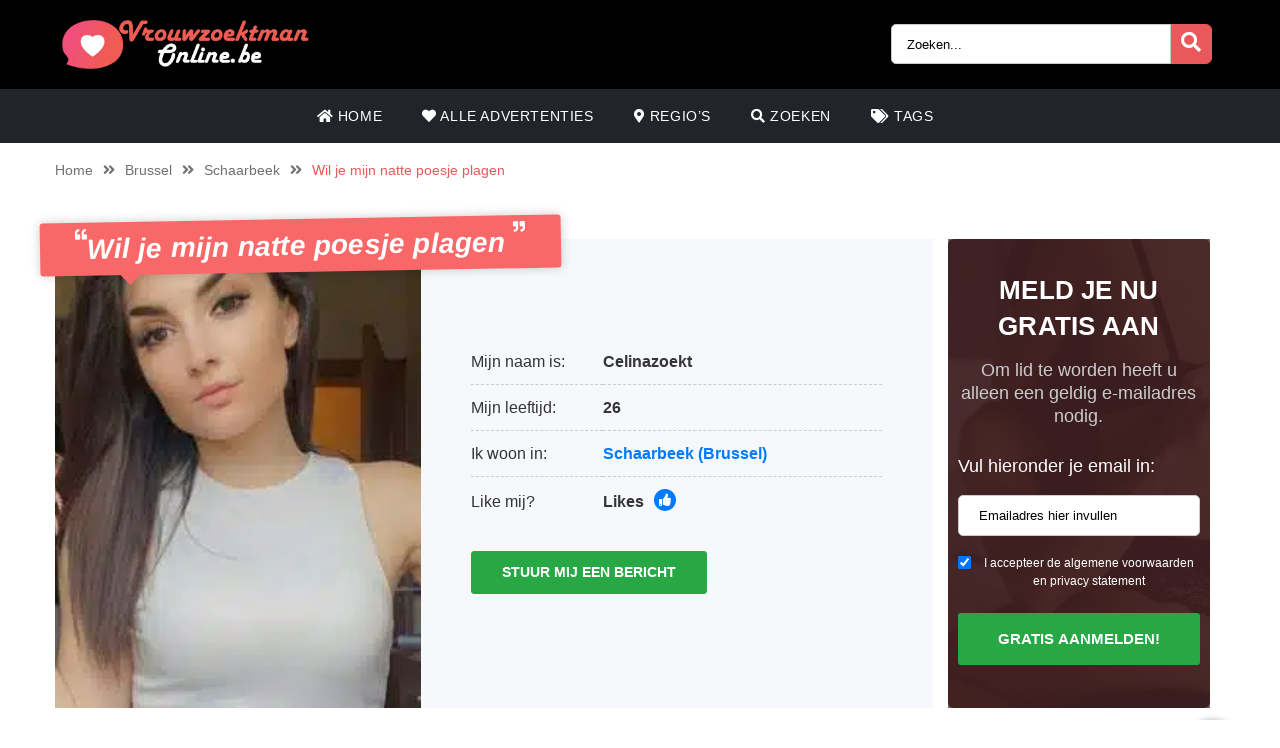

--- FILE ---
content_type: text/html; charset=UTF-8
request_url: https://vrouwzoektmanonline.be/advertenties/wil-je-mijn-natte-poesje-plagen/
body_size: 11664
content:
<!doctype html><html class="no-js" lang="nl-NL"><head><meta charset="UTF-8" /><meta http-equiv="x-ua-compatible" content="ie=edge"><meta name="description" content="Ik voel me zo uitgeput en eenzaam. Ik ging van het hebben van veel vrienden naar het hebben van geen. Ik weet niet eens wat er is gebeurd, maar ik wee..."><meta name="viewport" content="width=device-width, initial-scale=1, shrink-to-fit=no"><meta name="theme-color" content="#FF6B2D"><link rel="stylesheet" media="print" onload="this.onload=null;this.media='all';" id="ao_optimized_gfonts" href="https://fonts.googleapis.com/css?family=Lato%3A300%2C400%2C700%2C800%2C900&amp;display=swap"><link rel="shortcut icon" href="https://vrouwzoektmanonline.be/wp-content/themes/wpb/assets/img/favicon.png" type="image/x-icon"><link rel="icon" href="https://vrouwzoektmanonline.be/wp-content/themes/wpb/assets/img/favicon.png" type="image/x-icon"><meta name='robots' content='index, follow, max-image-preview:large, max-snippet:-1, max-video-preview:-1' /><style>img:is([sizes="auto" i], [sizes^="auto," i]) { contain-intrinsic-size: 3000px 1500px }</style><title>Wil je mijn natte poesje plagen - vrouwzoektmanonline.be</title><link rel="canonical" href="https://vrouwzoektmanonline.be/advertenties/wil-je-mijn-natte-poesje-plagen/" /><meta name="twitter:card" content="summary_large_image" /><meta name="twitter:title" content="Wil je mijn natte poesje plagen - vrouwzoektmanonline.be" /><meta name="twitter:image" content="https://vrouwzoektmanonline.be/wp-content/uploads/2024/08/329597-1.jpg" /><meta name="twitter:label1" content="Geschatte leestijd" /><meta name="twitter:data1" content="1 minuut" /> <script type="application/ld+json" class="yoast-schema-graph">{"@context":"https://schema.org","@graph":[{"@type":"WebPage","@id":"https://vrouwzoektmanonline.be/advertenties/wil-je-mijn-natte-poesje-plagen/","url":"https://vrouwzoektmanonline.be/advertenties/wil-je-mijn-natte-poesje-plagen/","name":"Wil je mijn natte poesje plagen - vrouwzoektmanonline.be","isPartOf":{"@id":"https://vrouwzoektmanonline.be/#website"},"primaryImageOfPage":{"@id":"https://vrouwzoektmanonline.be/advertenties/wil-je-mijn-natte-poesje-plagen/#primaryimage"},"image":{"@id":"https://vrouwzoektmanonline.be/advertenties/wil-je-mijn-natte-poesje-plagen/#primaryimage"},"thumbnailUrl":"https://vrouwzoektmanonline.be/wp-content/uploads/2024/08/329597-1.jpg","datePublished":"2024-08-01T08:37:21+00:00","breadcrumb":{"@id":"https://vrouwzoektmanonline.be/advertenties/wil-je-mijn-natte-poesje-plagen/#breadcrumb"},"inLanguage":"nl-NL","potentialAction":[{"@type":"ReadAction","target":["https://vrouwzoektmanonline.be/advertenties/wil-je-mijn-natte-poesje-plagen/"]}]},{"@type":"ImageObject","inLanguage":"nl-NL","@id":"https://vrouwzoektmanonline.be/advertenties/wil-je-mijn-natte-poesje-plagen/#primaryimage","url":"https://vrouwzoektmanonline.be/wp-content/uploads/2024/08/329597-1.jpg","contentUrl":"https://vrouwzoektmanonline.be/wp-content/uploads/2024/08/329597-1.jpg","width":320,"height":320},{"@type":"BreadcrumbList","@id":"https://vrouwzoektmanonline.be/advertenties/wil-je-mijn-natte-poesje-plagen/#breadcrumb","itemListElement":[{"@type":"ListItem","position":1,"name":"Home","item":"https://vrouwzoektmanonline.be/"},{"@type":"ListItem","position":2,"name":"Advertenties","item":"https://vrouwzoektmanonline.be/advertenties/"},{"@type":"ListItem","position":3,"name":"Wil je mijn natte poesje plagen"}]},{"@type":"WebSite","@id":"https://vrouwzoektmanonline.be/#website","url":"https://vrouwzoektmanonline.be/","name":"vrouwzoektmanonline.be","description":"","publisher":{"@id":"https://vrouwzoektmanonline.be/#organization"},"potentialAction":[{"@type":"SearchAction","target":{"@type":"EntryPoint","urlTemplate":"https://vrouwzoektmanonline.be/?s={search_term_string}"},"query-input":{"@type":"PropertyValueSpecification","valueRequired":true,"valueName":"search_term_string"}}],"inLanguage":"nl-NL"},{"@type":"Organization","@id":"https://vrouwzoektmanonline.be/#organization","name":"vrouwzoektmanonline.be","url":"https://vrouwzoektmanonline.be/","logo":{"@type":"ImageObject","inLanguage":"nl-NL","@id":"https://vrouwzoektmanonline.be/#/schema/logo/image/","url":"https://vrouwzoektmanonline.be/wp-content/uploads/2021/06/cropped-Vrouwzoektmanonline.be_.png","contentUrl":"https://vrouwzoektmanonline.be/wp-content/uploads/2021/06/cropped-Vrouwzoektmanonline.be_.png","width":1920,"height":376,"caption":"vrouwzoektmanonline.be"},"image":{"@id":"https://vrouwzoektmanonline.be/#/schema/logo/image/"}}]}</script> <link href='https://fonts.gstatic.com' crossorigin='anonymous' rel='preconnect' /><link rel="alternate" type="application/rss+xml" title="vrouwzoektmanonline.be &raquo; Wil je mijn natte poesje plagen reacties feed" href="https://vrouwzoektmanonline.be/advertenties/wil-je-mijn-natte-poesje-plagen/feed/" /><link rel='stylesheet' id='sgr_main-css' href='https://vrouwzoektmanonline.be/wp-content/cache/autoptimize/css/autoptimize_single_87919152e480d34bc2ab66090bb82746.css' type='text/css' media='all' /><link rel='stylesheet' id='wp-block-library-css' href='https://vrouwzoektmanonline.be/wp-includes/css/dist/block-library/style.min.css' type='text/css' media='all' /><style id='classic-theme-styles-inline-css' type='text/css'>/*! This file is auto-generated */
.wp-block-button__link{color:#fff;background-color:#32373c;border-radius:9999px;box-shadow:none;text-decoration:none;padding:calc(.667em + 2px) calc(1.333em + 2px);font-size:1.125em}.wp-block-file__button{background:#32373c;color:#fff;text-decoration:none}</style><style id='global-styles-inline-css' type='text/css'>:root{--wp--preset--aspect-ratio--square: 1;--wp--preset--aspect-ratio--4-3: 4/3;--wp--preset--aspect-ratio--3-4: 3/4;--wp--preset--aspect-ratio--3-2: 3/2;--wp--preset--aspect-ratio--2-3: 2/3;--wp--preset--aspect-ratio--16-9: 16/9;--wp--preset--aspect-ratio--9-16: 9/16;--wp--preset--color--black: #000000;--wp--preset--color--cyan-bluish-gray: #abb8c3;--wp--preset--color--white: #ffffff;--wp--preset--color--pale-pink: #f78da7;--wp--preset--color--vivid-red: #cf2e2e;--wp--preset--color--luminous-vivid-orange: #ff6900;--wp--preset--color--luminous-vivid-amber: #fcb900;--wp--preset--color--light-green-cyan: #7bdcb5;--wp--preset--color--vivid-green-cyan: #00d084;--wp--preset--color--pale-cyan-blue: #8ed1fc;--wp--preset--color--vivid-cyan-blue: #0693e3;--wp--preset--color--vivid-purple: #9b51e0;--wp--preset--gradient--vivid-cyan-blue-to-vivid-purple: linear-gradient(135deg,rgba(6,147,227,1) 0%,rgb(155,81,224) 100%);--wp--preset--gradient--light-green-cyan-to-vivid-green-cyan: linear-gradient(135deg,rgb(122,220,180) 0%,rgb(0,208,130) 100%);--wp--preset--gradient--luminous-vivid-amber-to-luminous-vivid-orange: linear-gradient(135deg,rgba(252,185,0,1) 0%,rgba(255,105,0,1) 100%);--wp--preset--gradient--luminous-vivid-orange-to-vivid-red: linear-gradient(135deg,rgba(255,105,0,1) 0%,rgb(207,46,46) 100%);--wp--preset--gradient--very-light-gray-to-cyan-bluish-gray: linear-gradient(135deg,rgb(238,238,238) 0%,rgb(169,184,195) 100%);--wp--preset--gradient--cool-to-warm-spectrum: linear-gradient(135deg,rgb(74,234,220) 0%,rgb(151,120,209) 20%,rgb(207,42,186) 40%,rgb(238,44,130) 60%,rgb(251,105,98) 80%,rgb(254,248,76) 100%);--wp--preset--gradient--blush-light-purple: linear-gradient(135deg,rgb(255,206,236) 0%,rgb(152,150,240) 100%);--wp--preset--gradient--blush-bordeaux: linear-gradient(135deg,rgb(254,205,165) 0%,rgb(254,45,45) 50%,rgb(107,0,62) 100%);--wp--preset--gradient--luminous-dusk: linear-gradient(135deg,rgb(255,203,112) 0%,rgb(199,81,192) 50%,rgb(65,88,208) 100%);--wp--preset--gradient--pale-ocean: linear-gradient(135deg,rgb(255,245,203) 0%,rgb(182,227,212) 50%,rgb(51,167,181) 100%);--wp--preset--gradient--electric-grass: linear-gradient(135deg,rgb(202,248,128) 0%,rgb(113,206,126) 100%);--wp--preset--gradient--midnight: linear-gradient(135deg,rgb(2,3,129) 0%,rgb(40,116,252) 100%);--wp--preset--font-size--small: 13px;--wp--preset--font-size--medium: 20px;--wp--preset--font-size--large: 36px;--wp--preset--font-size--x-large: 42px;--wp--preset--spacing--20: 0.44rem;--wp--preset--spacing--30: 0.67rem;--wp--preset--spacing--40: 1rem;--wp--preset--spacing--50: 1.5rem;--wp--preset--spacing--60: 2.25rem;--wp--preset--spacing--70: 3.38rem;--wp--preset--spacing--80: 5.06rem;--wp--preset--shadow--natural: 6px 6px 9px rgba(0, 0, 0, 0.2);--wp--preset--shadow--deep: 12px 12px 50px rgba(0, 0, 0, 0.4);--wp--preset--shadow--sharp: 6px 6px 0px rgba(0, 0, 0, 0.2);--wp--preset--shadow--outlined: 6px 6px 0px -3px rgba(255, 255, 255, 1), 6px 6px rgba(0, 0, 0, 1);--wp--preset--shadow--crisp: 6px 6px 0px rgba(0, 0, 0, 1);}:where(.is-layout-flex){gap: 0.5em;}:where(.is-layout-grid){gap: 0.5em;}body .is-layout-flex{display: flex;}.is-layout-flex{flex-wrap: wrap;align-items: center;}.is-layout-flex > :is(*, div){margin: 0;}body .is-layout-grid{display: grid;}.is-layout-grid > :is(*, div){margin: 0;}:where(.wp-block-columns.is-layout-flex){gap: 2em;}:where(.wp-block-columns.is-layout-grid){gap: 2em;}:where(.wp-block-post-template.is-layout-flex){gap: 1.25em;}:where(.wp-block-post-template.is-layout-grid){gap: 1.25em;}.has-black-color{color: var(--wp--preset--color--black) !important;}.has-cyan-bluish-gray-color{color: var(--wp--preset--color--cyan-bluish-gray) !important;}.has-white-color{color: var(--wp--preset--color--white) !important;}.has-pale-pink-color{color: var(--wp--preset--color--pale-pink) !important;}.has-vivid-red-color{color: var(--wp--preset--color--vivid-red) !important;}.has-luminous-vivid-orange-color{color: var(--wp--preset--color--luminous-vivid-orange) !important;}.has-luminous-vivid-amber-color{color: var(--wp--preset--color--luminous-vivid-amber) !important;}.has-light-green-cyan-color{color: var(--wp--preset--color--light-green-cyan) !important;}.has-vivid-green-cyan-color{color: var(--wp--preset--color--vivid-green-cyan) !important;}.has-pale-cyan-blue-color{color: var(--wp--preset--color--pale-cyan-blue) !important;}.has-vivid-cyan-blue-color{color: var(--wp--preset--color--vivid-cyan-blue) !important;}.has-vivid-purple-color{color: var(--wp--preset--color--vivid-purple) !important;}.has-black-background-color{background-color: var(--wp--preset--color--black) !important;}.has-cyan-bluish-gray-background-color{background-color: var(--wp--preset--color--cyan-bluish-gray) !important;}.has-white-background-color{background-color: var(--wp--preset--color--white) !important;}.has-pale-pink-background-color{background-color: var(--wp--preset--color--pale-pink) !important;}.has-vivid-red-background-color{background-color: var(--wp--preset--color--vivid-red) !important;}.has-luminous-vivid-orange-background-color{background-color: var(--wp--preset--color--luminous-vivid-orange) !important;}.has-luminous-vivid-amber-background-color{background-color: var(--wp--preset--color--luminous-vivid-amber) !important;}.has-light-green-cyan-background-color{background-color: var(--wp--preset--color--light-green-cyan) !important;}.has-vivid-green-cyan-background-color{background-color: var(--wp--preset--color--vivid-green-cyan) !important;}.has-pale-cyan-blue-background-color{background-color: var(--wp--preset--color--pale-cyan-blue) !important;}.has-vivid-cyan-blue-background-color{background-color: var(--wp--preset--color--vivid-cyan-blue) !important;}.has-vivid-purple-background-color{background-color: var(--wp--preset--color--vivid-purple) !important;}.has-black-border-color{border-color: var(--wp--preset--color--black) !important;}.has-cyan-bluish-gray-border-color{border-color: var(--wp--preset--color--cyan-bluish-gray) !important;}.has-white-border-color{border-color: var(--wp--preset--color--white) !important;}.has-pale-pink-border-color{border-color: var(--wp--preset--color--pale-pink) !important;}.has-vivid-red-border-color{border-color: var(--wp--preset--color--vivid-red) !important;}.has-luminous-vivid-orange-border-color{border-color: var(--wp--preset--color--luminous-vivid-orange) !important;}.has-luminous-vivid-amber-border-color{border-color: var(--wp--preset--color--luminous-vivid-amber) !important;}.has-light-green-cyan-border-color{border-color: var(--wp--preset--color--light-green-cyan) !important;}.has-vivid-green-cyan-border-color{border-color: var(--wp--preset--color--vivid-green-cyan) !important;}.has-pale-cyan-blue-border-color{border-color: var(--wp--preset--color--pale-cyan-blue) !important;}.has-vivid-cyan-blue-border-color{border-color: var(--wp--preset--color--vivid-cyan-blue) !important;}.has-vivid-purple-border-color{border-color: var(--wp--preset--color--vivid-purple) !important;}.has-vivid-cyan-blue-to-vivid-purple-gradient-background{background: var(--wp--preset--gradient--vivid-cyan-blue-to-vivid-purple) !important;}.has-light-green-cyan-to-vivid-green-cyan-gradient-background{background: var(--wp--preset--gradient--light-green-cyan-to-vivid-green-cyan) !important;}.has-luminous-vivid-amber-to-luminous-vivid-orange-gradient-background{background: var(--wp--preset--gradient--luminous-vivid-amber-to-luminous-vivid-orange) !important;}.has-luminous-vivid-orange-to-vivid-red-gradient-background{background: var(--wp--preset--gradient--luminous-vivid-orange-to-vivid-red) !important;}.has-very-light-gray-to-cyan-bluish-gray-gradient-background{background: var(--wp--preset--gradient--very-light-gray-to-cyan-bluish-gray) !important;}.has-cool-to-warm-spectrum-gradient-background{background: var(--wp--preset--gradient--cool-to-warm-spectrum) !important;}.has-blush-light-purple-gradient-background{background: var(--wp--preset--gradient--blush-light-purple) !important;}.has-blush-bordeaux-gradient-background{background: var(--wp--preset--gradient--blush-bordeaux) !important;}.has-luminous-dusk-gradient-background{background: var(--wp--preset--gradient--luminous-dusk) !important;}.has-pale-ocean-gradient-background{background: var(--wp--preset--gradient--pale-ocean) !important;}.has-electric-grass-gradient-background{background: var(--wp--preset--gradient--electric-grass) !important;}.has-midnight-gradient-background{background: var(--wp--preset--gradient--midnight) !important;}.has-small-font-size{font-size: var(--wp--preset--font-size--small) !important;}.has-medium-font-size{font-size: var(--wp--preset--font-size--medium) !important;}.has-large-font-size{font-size: var(--wp--preset--font-size--large) !important;}.has-x-large-font-size{font-size: var(--wp--preset--font-size--x-large) !important;}
:where(.wp-block-post-template.is-layout-flex){gap: 1.25em;}:where(.wp-block-post-template.is-layout-grid){gap: 1.25em;}
:where(.wp-block-columns.is-layout-flex){gap: 2em;}:where(.wp-block-columns.is-layout-grid){gap: 2em;}
:root :where(.wp-block-pullquote){font-size: 1.5em;line-height: 1.6;}</style><link rel='stylesheet' id='bootstrap-css' href='https://vrouwzoektmanonline.be/wp-content/themes/wpb/assets/bower_components/bootstrap/dist/css/bootstrap.min.css' type='text/css' media='all' /><link rel='stylesheet' id='fa-free-css' href='https://vrouwzoektmanonline.be/wp-content/themes/wpb/assets/bower_components/fontawesome/css/all.min.css' type='text/css' media='all' /><link rel='stylesheet' id='owl-carousel-2-css' href='https://vrouwzoektmanonline.be/wp-content/themes/wpb/assets/bower_components/owl.carousel/dist/assets/owl.carousel.min.css' type='text/css' media='all' /><link rel='stylesheet' id='animate-css' href='https://vrouwzoektmanonline.be/wp-content/cache/autoptimize/css/autoptimize_single_cb67371414710491ee3730390d1efb33.css' type='text/css' media='all' /><link rel='stylesheet' id='fancybox-css' href='https://vrouwzoektmanonline.be/wp-content/themes/wpb/assets/bower_components/fancybox-master/dist/jquery.fancybox.min.css' type='text/css' media='all' /><link rel='stylesheet' id='general-css' href='https://vrouwzoektmanonline.be/wp-content/themes/wpb/assets/css/general.min.css' type='text/css' media='all' /> <script defer id="sgr_main-js-extra" src="[data-uri]"></script> <script defer type="text/javascript" src="https://vrouwzoektmanonline.be/wp-content/cache/autoptimize/js/autoptimize_single_d9acc39bb3131ff6a72a64a32faf8b07.js" id="sgr_main-js"></script> <script defer type="text/javascript" src="https://vrouwzoektmanonline.be/wp-includes/js/jquery/jquery.min.js" id="jquery-core-js"></script> <script defer type="text/javascript" src="https://vrouwzoektmanonline.be/wp-includes/js/jquery/jquery-migrate.min.js" id="jquery-migrate-js"></script> <link rel="https://api.w.org/" href="https://vrouwzoektmanonline.be/wp-json/" /><link rel="EditURI" type="application/rsd+xml" title="RSD" href="https://vrouwzoektmanonline.be/xmlrpc.php?rsd" /><meta name="generator" content="WordPress 6.7.2" /><link rel='shortlink' href='https://vrouwzoektmanonline.be/?p=7383' /><link rel="alternate" title="oEmbed (JSON)" type="application/json+oembed" href="https://vrouwzoektmanonline.be/wp-json/oembed/1.0/embed?url=https%3A%2F%2Fvrouwzoektmanonline.be%2Fadvertenties%2Fwil-je-mijn-natte-poesje-plagen%2F" /><link rel="alternate" title="oEmbed (XML)" type="text/xml+oembed" href="https://vrouwzoektmanonline.be/wp-json/oembed/1.0/embed?url=https%3A%2F%2Fvrouwzoektmanonline.be%2Fadvertenties%2Fwil-je-mijn-natte-poesje-plagen%2F&#038;format=xml" /><style type="text/css">.recentcomments a{display:inline !important;padding:0 !important;margin:0 !important;}</style><style type="text/css" id="wp-custom-css">#single-advertentie .data .dtap{
	white-space: nowrap;
}
#single-advertentie .data p span a{
	color: #007bff;
}
#single-advertentie .bg-darkg{
	height: 469px
}
@media (max-width: 767px){
	#single-advertentie .bg-darkg {
		height: 300px !important;
	}
}
@media (max-width: 992px){
	.spotlight {
    margin-top: -30px;
}
	.spotlight .container-fluid{
		padding: 0px
	}
	.spotlight ul li img{
		width: 32px
	}
	#single-advertentie .bg-darkg{
	  height: auto
}
	
      
}
@media (max-width: 768px){
.spotlight {
    margin-top: 0px;
}
	.spotlight ul li img{
		width: auto
	}
	
}
#mainFooter .bottom-info .container {
	font-size: 11px !important;
}
#mainFooter .bottom-info {
    background: #3b3b40;
    color: #fff;
    border-top: 2px solid #ebebeb;
}
#mainHeader .menu-bar ul li .sub-menu.show{
	background: #202529;
	width: 200%;
	min-width:450px;
}
#mainHeader .menu-bar ul li .sub-menu li{
	display: inline-block;
	width: 50%
	
}
#mainHeader .menu-bar ul li .sub-menu li:before{
	content: "» ";
	color: #fff;
	position: absolute;
	top: 10px;
}
#mainHeader .menu-bar ul li .sub-menu li a{
	transition: .3s ease-out;
	text-decoration: none;
	padding: 15px;
}
#mainHeader .menu-bar ul li .sub-menu li a:hover{
	color: #e9595b;
	text-decoration: none!important
}

#mainHeader .menu-bar ul li.menu-item-has-children:before{
	content: "\f0d7";
	font-family: "Font Awesome 5 Free";
	font-size: 16px;
	color: #fff;
	font-weight: 600;
	position: absolute;
	right: -3px;
	top: 0;
	bottom: 0;
	margin: auto;
}
#mainHeader .mobile-menu ul li ul {
	background-color: #d6494b;
}
#mainHeader .mobile-menu ul li:hover {
    background: rgb(14 13 13);
}
#mainHeader .mobile-menu ul li a {
	color:#fff;
}
#mainHeader .mobile-menu ul li ul li a:hover {
    padding-left: 10px; 
}
#mainFooter .widget-area h3{
	padding-top:30px;
}
#mainFooter .widget-area h4{
	padding-top: 20px;
	text-transform: uppercase;
}

.mobile-hero .promo .p-wrapper form select{
	padding-right: 30px;
	border-radius: 50px;
	-webkit-appearance: none;
  -moz-appearance: none;
  -o-appearance: none;
}
.mobile-hero .promo .p-wrapper form select+i.fas{
	float: right;
	color: #998F89;
  margin-top: -55px;
  margin-right: 10px;
  pointer-events: none;
  background-color: #fff;
  padding-right: 5px;
	font-size: 18px;

}
.mobile-hero .promo .p-wrapper form select::after{
	content: '\f055'; 
    font-family: 'Font Awesome 5 Free';
    position: absolute;
    top: 50%;
    right: 5px;
    transform: translateY(-50%);
    pointer-events: none;
}

#mainHeader .mobile-menu{
	position: absolute;
}

#mainHeader .mobile-menu ul li ul{
	background: #4B4B50;
}

#mainHeader .mobile-menu ul li.menu-item-has-children:before{
	content: "\f0d7";
	font-family: "Font Awesome 5 Free";
	font-size: 16px;
	color: #fff;
	font-weight: 600;
	position: absolute;
	right: 15px;
	top: 0;
	bottom: 0;
	margin: auto;
}</style></head><body class="advertenties-template-default single single-advertenties postid-7383 wp-custom-logo body_class"><header id="mainHeader"><div class="container-fluid sm-menu-container d-lg-none"> <button class="menu-toggler"> <span></span> <span></span> <span></span> </button><div class="header-logo"> <a href="https://vrouwzoektmanonline.be/" class="custom-logo-link" rel="home"><picture class="custom-logo" decoding="async" fetchpriority="high"> <source type="image/webp" srcset="https://vrouwzoektmanonline.be/wp-content/uploads/2021/06/cropped-Vrouwzoektmanonline.be_.png.webp 1920w, https://vrouwzoektmanonline.be/wp-content/uploads/2021/06/cropped-Vrouwzoektmanonline.be_-768x150.png.webp 768w, https://vrouwzoektmanonline.be/wp-content/uploads/2021/06/cropped-Vrouwzoektmanonline.be_-1536x301.png.webp 1536w" sizes="(max-width: 1920px) 100vw, 1920px"/> <img width="1920" height="376" src="https://vrouwzoektmanonline.be/wp-content/uploads/2021/06/cropped-Vrouwzoektmanonline.be_.png" alt="vrouwzoektmanonline.be" decoding="async" fetchpriority="high" srcset="https://vrouwzoektmanonline.be/wp-content/uploads/2021/06/cropped-Vrouwzoektmanonline.be_.png 1920w, https://vrouwzoektmanonline.be/wp-content/uploads/2021/06/cropped-Vrouwzoektmanonline.be_-768x150.png 768w, https://vrouwzoektmanonline.be/wp-content/uploads/2021/06/cropped-Vrouwzoektmanonline.be_-1536x301.png 1536w" sizes="(max-width: 1920px) 100vw, 1920px"/> </picture> </a></div> <a href="#" class="search-icon"><i class="fas fa-search"></i></a><div class="mobile-menu mobile-main-menu text-center"><div class="header-logo"> <a href="https://vrouwzoektmanonline.be/" class="custom-logo-link" rel="home"><picture class="custom-logo" decoding="async"> <source type="image/webp" srcset="https://vrouwzoektmanonline.be/wp-content/uploads/2021/06/cropped-Vrouwzoektmanonline.be_.png.webp 1920w, https://vrouwzoektmanonline.be/wp-content/uploads/2021/06/cropped-Vrouwzoektmanonline.be_-768x150.png.webp 768w, https://vrouwzoektmanonline.be/wp-content/uploads/2021/06/cropped-Vrouwzoektmanonline.be_-1536x301.png.webp 1536w" sizes="(max-width: 1920px) 100vw, 1920px"/> <img width="1920" height="376" src="https://vrouwzoektmanonline.be/wp-content/uploads/2021/06/cropped-Vrouwzoektmanonline.be_.png" alt="vrouwzoektmanonline.be" decoding="async" srcset="https://vrouwzoektmanonline.be/wp-content/uploads/2021/06/cropped-Vrouwzoektmanonline.be_.png 1920w, https://vrouwzoektmanonline.be/wp-content/uploads/2021/06/cropped-Vrouwzoektmanonline.be_-768x150.png 768w, https://vrouwzoektmanonline.be/wp-content/uploads/2021/06/cropped-Vrouwzoektmanonline.be_-1536x301.png 1536w" sizes="(max-width: 1920px) 100vw, 1920px"/> </picture> </a></div><ul id="menu-headermenu" class="navbar-nav mobile"><li id="menu-item-21" class="menu-item menu-item-type-post_type menu-item-object-page menu-item-home menu-item-21"><a href="https://vrouwzoektmanonline.be/"><i class="fas fa-home"></i> Home</a></li><li id="menu-item-130" class="menu-item menu-item-type-post_type_archive menu-item-object-advertenties menu-item-130"><a href="https://vrouwzoektmanonline.be/advertenties/"><i class="fas fa-heart"></i> Alle Advertenties</a></li><li id="menu-item-25" class="menu-item menu-item-type-post_type menu-item-object-page menu-item-25"><a href="https://vrouwzoektmanonline.be/regios/"><i class="fas fa-map-marker-alt"></i> Regio&#8217;s</a></li><li id="menu-item-27" class="menu-item menu-item-type-post_type menu-item-object-page menu-item-27"><a href="https://vrouwzoektmanonline.be/zoeken/"><i class="fas fa-search"></i> Zoeken</a></li><li id="menu-item-26" class="menu-item menu-item-type-post_type menu-item-object-page menu-item-26"><a href="https://vrouwzoektmanonline.be/tags/"><i class="fas fa-tags"></i> Tags</a></li></ul><ul class="b-none pt-3"><li> <a href="#" target="_self" data-toggle="modal" data-target="#RegisterModalHead"><i class="fas fa-pen-square"></i> Gratis registreren</a></li></ul></div><div class="container-fluid search-div"><div class="top-links pb-3"><form class="search-form w-100 mr-2 d-block d-md-none" method="GET" action="https://vrouwzoektmanonline.be"><div class="input-group"> <input type="text" class="form-control main-search" placeholder="Zoeken..." name="s" autocomplete="off"> <input type="hidden" value="advertentie" name="post_type"><div class="input-group-append"> <button class="search-btn" type="submit"><i class="fas fa-search"></i></button></div></div><div class="search-results"></div></form></div></div></div><div class="container-fluid d-none d-lg-flex b-black"><div class="container top-bar"><div class="header-logo"> <a href="https://vrouwzoektmanonline.be/" class="custom-logo-link" rel="home"><picture class="custom-logo" decoding="async"> <source type="image/webp" srcset="https://vrouwzoektmanonline.be/wp-content/uploads/2021/06/cropped-Vrouwzoektmanonline.be_.png.webp 1920w, https://vrouwzoektmanonline.be/wp-content/uploads/2021/06/cropped-Vrouwzoektmanonline.be_-768x150.png.webp 768w, https://vrouwzoektmanonline.be/wp-content/uploads/2021/06/cropped-Vrouwzoektmanonline.be_-1536x301.png.webp 1536w" sizes="(max-width: 1920px) 100vw, 1920px"/> <img width="1920" height="376" src="https://vrouwzoektmanonline.be/wp-content/uploads/2021/06/cropped-Vrouwzoektmanonline.be_.png" alt="vrouwzoektmanonline.be" decoding="async" srcset="https://vrouwzoektmanonline.be/wp-content/uploads/2021/06/cropped-Vrouwzoektmanonline.be_.png 1920w, https://vrouwzoektmanonline.be/wp-content/uploads/2021/06/cropped-Vrouwzoektmanonline.be_-768x150.png 768w, https://vrouwzoektmanonline.be/wp-content/uploads/2021/06/cropped-Vrouwzoektmanonline.be_-1536x301.png 1536w" sizes="(max-width: 1920px) 100vw, 1920px"/> </picture> </a></div><div class="top-links"> <a href="#" class="d-inline-block d-md-none search-icon"><i class="fas fa-search"></i></a><form class="search-form mr-2 d-none d-md-inline-block" method="GET" action="https://vrouwzoektmanonline.be"><div class="input-group"> <input type="text" class="form-control main-search" placeholder="Zoeken..." name="s" autocomplete="off"> <input type="hidden" value="advertentie" name="post_type"><div class="input-group-append"> <button class="search-btn" type="submit"><i class="fas fa-search"></i></button></div></div><div class="search-results"></div></form></div></div></div><div class="container d-none d-lg-flex"><div class="row header-bar"><div class="col menu-bar"><ul id="menu-headermenu-1" class="navbar-nav main-menu"><li class="menu-item menu-item-type-post_type menu-item-object-page menu-item-home menu-item-21"><a href="https://vrouwzoektmanonline.be/"><i class="fas fa-home"></i> Home</a></li><li class="menu-item menu-item-type-post_type_archive menu-item-object-advertenties menu-item-130"><a href="https://vrouwzoektmanonline.be/advertenties/"><i class="fas fa-heart"></i> Alle Advertenties</a></li><li class="menu-item menu-item-type-post_type menu-item-object-page menu-item-25"><a href="https://vrouwzoektmanonline.be/regios/"><i class="fas fa-map-marker-alt"></i> Regio&#8217;s</a></li><li class="menu-item menu-item-type-post_type menu-item-object-page menu-item-27"><a href="https://vrouwzoektmanonline.be/zoeken/"><i class="fas fa-search"></i> Zoeken</a></li><li class="menu-item menu-item-type-post_type menu-item-object-page menu-item-26"><a href="https://vrouwzoektmanonline.be/tags/"><i class="fas fa-tags"></i> Tags</a></li></ul></div></div></div></header><div class="modal fade" id="RegisterModalHead" tabindex="-1" role="dialog" aria-labelledby="Register Form" aria-hidden="true"><div class="modal-dialog modal-dialog-centered" role="document"><div class="modal-content"><div class="modal-body text-center"><h3 class="mb-0">Direct een gratis contact?</h3><h3>Registreer nu!</h3><div class="badge badge-success text-uppercase font-weight-bold"> Tijdelijk gratis</div><p class="mt-4 mb-4">Om contact te zoeken heeft u alleen een geldig e-mailadres nodig. Na het aanmelden kunt u onbeperkt leden bekijken en berichten versturen!</p><form id="reg_form" method="POST" action="https://vrouwzoektmanonline.be/gratis-aanmelden/" accept-charset="UTF-8"><div class="form-group mb-2"> <label for="email">E-mail:</label> <input class="form-control" id="emailRedirectRegister" type="email" name="emailRedirectRegister"  placeholder="Emailadres hier invullen" required></div><div class="form-group form-check mb-2"> <input type="checkbox" class="form-check-input mt-3 agree" id="agree" checked="checked" style="width:auto"> <label class="form-check-label" for="agree" style="margin-top:14px;font-size:12px">I accepteer de algemene voorwaarden en privacy statement</label></div> <button type="submit" class="btn btn-success mx-auto mb-3 farm-btn">Gratis aanmelden! </button></form> <a href="#" class=" mb-4" data-dismiss="modal">Sluiten</a></div></div></div></div><section id="single-advertentie" class="section interior"><div class="container"><ul class="wpb5-crumb"><li class="home"><a href="https://vrouwzoektmanonline.be">Home</a></li><li class="separator"><i class="fas fa-angle-double-right"></i></li><li><a href="https://vrouwzoektmanonline.be/brussel/">Brussel</a></li><li class="separator d-none d-md-inline"><i class="fas fa-angle-double-right"></i></li><li><a href="https://vrouwzoektmanonline.be/schaarbeek/">Schaarbeek</a></li><li class="separator d-none d-md-inline"><i class="fas fa-angle-double-right"></i></li><li class="d-none d-md-inline"><span>Wil je mijn natte poesje plagen</span></li></ul><div class="row mt-5 mx-0"><div class="col-xl-9 white-bg mb-3"><h1 class="mb-3"><i class="fas fa-quote-left" aria-hidden="true"></i>Wil je mijn natte poesje plagen <i class="fas fa-quote-right" aria-hidden="true"></i></h1><div class="row"><div class="col-md-5 pl-0 bg-darkg"> <a class="single-img" href="https://vrouwzoektmanonline.be/wp-content/uploads/2024/08/329597-1.jpg" data-fancybox="gallery" data-caption="" > <picture class="src"> <source type="image/webp" srcset="https://vrouwzoektmanonline.be/wp-content/uploads/2024/08/329597-1.jpg.webp"/> <img src="https://vrouwzoektmanonline.be/wp-content/uploads/2024/08/329597-1.jpg" alt=""/> </picture> </a></div><div class="col-md-7 data"><div class="row"><div class= "col-md-4 col-sm-12 pr-0"><p class="dtap">Mijn naam is:</p></div><div class= "col-md-8 col-sm-12 text-left pl-md-0"><p class="dtap"><span>Celinazoekt</span></p></div></div><div class="row"><div class= "col-md-4 col-sm-12 pr-0"><p class="dtap">Mijn leeftijd:</p></div><div class= "col-md-8 col-sm-12 text-left pl-md-0"><p class="dtap"><span>26</span></p></div></div><div class="row"><div class= "col-md-4 col-sm-12 pr-0"><p class="dtap">Ik woon in:</p></div><div class= "col-md-8 col-sm-12 text-left pl-md-0"><p class="dtap"><span><a href="https://vrouwzoektmanonline.be/schaarbeek/" title="View all sexadvertenties in Schaarbeek">Schaarbeek</a> <a href="https://vrouwzoektmanonline.be/brussel/" title="View all sexadvertenties in Brussel">(Brussel)</a></span></p></div></div><div class="row"><div class= "col-md-4 col-sm-12 pr-0"><p>Like mij?</p></div><div class= "col-md-8 col-sm-12 text-left pl-md-0"><p><span class="likes"> Likes <a data-id="7383" data-likes="" class="btn-blue"><i class="fa fa-thumbs-up" aria-hidden="true"></i></a> </span></p></div></div> <a class="btn btn-success  mt-4" href="#" target="_self" data-toggle="modal" data-target="#RegisterModal"> Stuur mij een bericht </a></div></div><div class="row"><div class="this_content"><h2 class="mt-0"><i class="fas fa-edit icon-secondary"></i>Celinazoekt(26) schrijft:</h2><div><p>Ik voel me zo uitgeput en eenzaam. Ik ging van het hebben van veel vrienden naar het hebben van geen. Ik weet niet eens wat er is gebeurd, maar ik weet dat ik nieuwe vrienden moet maken, want helemaal geen vrienden hebben is gewoon triest. Iemand die niet zal liegen alleen maar om indruk op mij te maken. Iemand die oké is met wie hij is. Een man die zelfverzekerd is. Ik hoop je beter te leren kennen en mijn vaste chatmaatje te zijn.</p><p>Ik ben niet echt degene die op zoek is naar fysieke verschijning. In plaats daarvan zoek ik naar wat goed is in een man. Chat met mij en laat mij de echte jij zijn. Dat ben ik helemaal, nou misschien niet zo wanhopig, maar ik heb behoefte aan een goede beurt en ik hoop dat jij er ook naar op zoek bent. Wil je mijn kleren uittrekken en me op bed gooien? Wil je mijn natte poesje plagen met je tong voordat je je harde natte pik diep in mij schuift en mij je naam laat schreeuwen terwijl ik je pik in mijn nectar laat stromen en voor je spuit? Heb ik je horen zeggen: ja, dat wil je? Geweldig, heb jij plannen voor vanavond?</p></div></div></div><div class="row"><div class="this_content esp mt-0 mb-3"><div class="row"><div class= "col-lg-8 "><h2 class="mb-3"><i class="fas fa-tags icon-secondary"></i>Deze advertentie valt onder:</h2></div><div class= "col-lg-4 text-center"><ul><li class="mb-2 mt-2 mt-md-0 text-left"> <a class="btn btn-icon m-0" href="https://vrouwzoektmanonline.be/brunettes/" title="View all sexadvertenties in Brunettes"> <span><i class='fas fa-check' style="color: #fff;background: none;position: relative"></i></span> Brunettes </a></li><li class="mb-2 mt-2 mt-md-0 text-left"> <a class="btn btn-icon m-0" href="https://vrouwzoektmanonline.be/geile-vrouwen/" title="View all sexadvertenties in Geile vrouwen"> <span><i class='fas fa-check' style="color: #fff;background: none;position: relative"></i></span> Geile vrouwen </a></li><li class="mb-2 mt-2 mt-md-0 text-left"> <a class="btn btn-icon m-0" href="https://vrouwzoektmanonline.be/mooie-vrouw/" title="View all sexadvertenties in Mooie vrouw"> <span><i class='fas fa-check' style="color: #fff;background: none;position: relative"></i></span> Mooie vrouw </a></li><li class="mb-2 mt-2 mt-md-0 text-left"> <a class="btn btn-icon m-0" href="https://vrouwzoektmanonline.be/twintigers/" title="View all sexadvertenties in Twintigers"> <span><i class='fas fa-check' style="color: #fff;background: none;position: relative"></i></span> Twintigers </a></li><li class="mb-2 mt-2 mt-md-0 text-left"> <a class="btn btn-icon m-0" href="https://vrouwzoektmanonline.be/vrouw-zoekt-sex/" title="View all sexadvertenties in Vrouw zoekt sex"> <span><i class='fas fa-check' style="color: #fff;background: none;position: relative"></i></span> Vrouw zoekt sex </a></li></ul></div></div></div></div><div id="related-loop" class=" mt-0 p-3 "><div class="row"><div class="col-lg"><h2 class="w-100"><i class="fas fa-map-marker-alt icon-secondary"></i>Andere profielen uit Schaarbeek</h2></div></div><div class="row flex-row adv-data m-0"><div class="col-lg-6 col-sm-6 mt-3"><div class="row flex-row"><div class="col-lg-6 pr-0"> <a href="https://vrouwzoektmanonline.be/advertenties/ik-moet-vertrouwen-op-de-oude-vingers-of-vibrators/" target="_self"> <picture> <source type="image/webp" srcset="https://vrouwzoektmanonline.be/wp-content/uploads/2024/08/328499-1.jpg.webp"/> <img src="https://vrouwzoektmanonline.be/wp-content/uploads/2024/08/328499-1.jpg" alt="Ik moet vertrouwen op de oude vingers of vibrators"/> </picture> </a></div><div class="col-lg-6 pr-0 pl-lg-0"><div class="box-text"><h3>Ik moet vertrouwen op de oude vingers of vibrators</h3><p><span>RondeRonda:</span> Neuk me zo goed en ruw en laat m...</p><p><span>Stad:</span> <a href="#">(Schaarbeek)</a></p><div class="bottom-link mt-3"><div class="like_wrapper col-lg pl-0"> <span class="likes"><i data-id="7477" data-likes="" class="fas fa-thumbs-up"></i></span> <span class="comments"><i class="fas fa-comment"></i>0</span></div> <a href="https://vrouwzoektmanonline.be/advertenties/ik-moet-vertrouwen-op-de-oude-vingers-of-vibrators/" target="_self"> <button class="btn-box">Reageer nu!</button> </a></div></div></div></div></div><div class="col-lg-6 col-sm-6 mt-3"><div class="row flex-row"><div class="col-lg-6 pr-0"> <a href="https://vrouwzoektmanonline.be/advertenties/ik-garandeer-je-volledige-sex/" target="_self"> <picture> <source type="image/webp" srcset="https://vrouwzoektmanonline.be/wp-content/uploads/2024/08/328503-1.jpg.webp"/> <img src="https://vrouwzoektmanonline.be/wp-content/uploads/2024/08/328503-1.jpg" alt="Ik garandeer je volledige SEX"/> </picture> </a></div><div class="col-lg-6 pr-0 pl-lg-0"><div class="box-text"><h3>Ik garandeer je volledige SEX</h3><p><span>Bloemkee:</span> Nou, het is vroeg in de ochtend,...</p><p><span>Stad:</span> <a href="#">(Schaarbeek)</a></p><div class="bottom-link mt-3"><div class="like_wrapper col-lg pl-0"> <span class="likes"><i data-id="7473" data-likes="" class="fas fa-thumbs-up"></i></span> <span class="comments"><i class="fas fa-comment"></i>0</span></div> <a href="https://vrouwzoektmanonline.be/advertenties/ik-garandeer-je-volledige-sex/" target="_self"> <button class="btn-box">Reageer nu!</button> </a></div></div></div></div></div><div class="col-lg-6 col-sm-6 mt-3"><div class="row flex-row"><div class="col-lg-6 pr-0"> <a href="https://vrouwzoektmanonline.be/advertenties/ik-heb-de-neiging-alleen-het-goede-in-anderen-te-zien/" target="_self"> <picture> <source type="image/webp" srcset="https://vrouwzoektmanonline.be/wp-content/uploads/2024/08/328511-1.jpg.webp"/> <img src="https://vrouwzoektmanonline.be/wp-content/uploads/2024/08/328511-1.jpg" alt="Ik heb de neiging alleen het goede in anderen te zien"/> </picture> </a></div><div class="col-lg-6 pr-0 pl-lg-0"><div class="box-text"><h3>Ik heb de neiging alleen het goede in anderen te zien</h3><p><span>MarinaB:</span> Ik wil dat je iemand bent die no...</p><p><span>Stad:</span> <a href="#">(Schaarbeek)</a></p><div class="bottom-link mt-3"><div class="like_wrapper col-lg pl-0"> <span class="likes"><i data-id="7471" data-likes="" class="fas fa-thumbs-up"></i></span> <span class="comments"><i class="fas fa-comment"></i>0</span></div> <a href="https://vrouwzoektmanonline.be/advertenties/ik-heb-de-neiging-alleen-het-goede-in-anderen-te-zien/" target="_self"> <button class="btn-box">Reageer nu!</button> </a></div></div></div></div></div><div class="col-lg-6 col-sm-6 mt-3"><div class="row flex-row"><div class="col-lg-6 pr-0"> <a href="https://vrouwzoektmanonline.be/advertenties/ik-heb-altijd-van-het-idee-van-grotere-borsten-gehouden/" target="_self"> <picture> <source type="image/webp" srcset="https://vrouwzoektmanonline.be/wp-content/uploads/2024/08/328523-1.jpg.webp"/> <img src="https://vrouwzoektmanonline.be/wp-content/uploads/2024/08/328523-1.jpg" alt="Ik heb altijd van het idee van grotere borsten gehouden"/> </picture> </a></div><div class="col-lg-6 pr-0 pl-lg-0"><div class="box-text"><h3>Ik heb altijd van het idee van grotere borsten gehouden</h3><p><span>Cassidyy:</span> Ik wil dat je me zo wild mogelij...</p><p><span>Stad:</span> <a href="#">(Schaarbeek)</a></p><div class="bottom-link mt-3"><div class="like_wrapper col-lg pl-0"> <span class="likes"><i data-id="7465" data-likes="" class="fas fa-thumbs-up"></i></span> <span class="comments"><i class="fas fa-comment"></i>0</span></div> <a href="https://vrouwzoektmanonline.be/advertenties/ik-heb-altijd-van-het-idee-van-grotere-borsten-gehouden/" target="_self"> <button class="btn-box">Reageer nu!</button> </a></div></div></div></div></div></div></div></div><div class="col-xl-3 np-sm"><div class="promo" data-background="https://vrouwzoektmanonline.be/wp-content/uploads/2020/06/banner_bg.jpg" data-background-size="cover" data-background-position="center center"><div class="pcont"><h2>MELD JE NU GRATIS AAN</h2><p class="mb-4">Om lid te worden heeft u alleen een geldig e-mailadres nodig.</p><form method="POST" action="https://vrouwzoektmanonline.be/gratis-aanmelden/" accept-charset="UTF-8"><div class="form-group text-left mb-1"> <label for="email">Vul hieronder je email in:</label> <input class="form-control" type="email" name="emailRedirectRegister" id="emailRedirectRegister" placeholder="Emailadres hier invullen" required></div><div class="form-group form-check mb-2"> <input type="checkbox" class="form-check-input mt-3 agree" id="agree" checked="checked"> <label class="form-check-label" for="agree" style="margin-top:14px;font-size:12px">I accepteer de algemene voorwaarden en privacy statement</label></div> <button type="submit" class="btn btn-success mx-auto mb-3 farm-btn">Gratis aanmelden! </button></form></div></div><div class="side"><h4>Contacten zoeken</h4><form method="POST" action="" accept-charset="UTF-8" class="max-width-380 margin-0-auto"><div class="form-group"> <label for="regio">Ik ben een:</label> <select class=" form-control"><option value="man">Man</option><option value="vrouw">Vrouw</option><option value="stel">Stel</option> </select></div><div class="form-group"> <label for="regio">Ik zoek een</label> <select class=" form-control"><option value="man">Man</option><option value="vrouw" selected>Vrouw</option><option value="stel">Stel</option> </select></div><div class="form-group"> <label for="regio">Regio's:</label> <select name="regio" id="regio" class=" form-control"><option value="" selected="" disabled="">Kies een regio</option><option value="Antwerpen">Antwerpen</option><option value="Brussel">Brussel</option><option value="Limburg">Limburg</option><option value="Oost-Vlaanderen">Oost-Vlaanderen</option><option value="Vlaams-Brabant">Vlaams-Brabant</option><option value="West-Vlaanderen">West-Vlaanderen</option> </select></div><div class="text-center"> <input data-base="https://vrouwzoektmanonline.be" id="search_btn" type="submit" value="" class="btn btn-primary "></div></form></div><div class="side"><h4>Populaire Categorieën</h4><ul><p class="mb-3">Opzoek naar iets speciaals?</p><li> <a href="https://vrouwzoektmanonline.be/alleenstaande-moeder/" title="Bekijk alles in Alleenstaande moeder"> Alleenstaande moeder <span class="badge">13</span> </a></li><li> <a href="https://vrouwzoektmanonline.be/blonde-dames/" title="Bekijk alles in Blonde dames"> Blonde dames <span class="badge">13</span> </a></li><li> <a href="https://vrouwzoektmanonline.be/chatten-met-vreemden/" title="Bekijk alles in Chatten met vreemden"> Chatten met vreemden <span class="badge">30</span> </a></li><li> <a href="https://vrouwzoektmanonline.be/date-gezocht/" title="Bekijk alles in Date gezocht"> Date gezocht <span class="badge">18</span> </a></li><li> <a href="https://vrouwzoektmanonline.be/dikke-vrouwen/" title="Bekijk alles in Dikke vrouwen"> Dikke vrouwen <span class="badge">59</span> </a></li><li> <a href="https://vrouwzoektmanonline.be/leuke-dames/" title="Bekijk alles in Leuke dames"> Leuke dames <span class="badge">10</span> </a></li><li> <a href="https://vrouwzoektmanonline.be/leuke-vrouw-zoekt-date/" title="Bekijk alles in Leuke vrouw zoekt date"> Leuke vrouw zoekt date <span class="badge">8</span> </a></li><li> <a href="https://vrouwzoektmanonline.be/mooie-oude-vrouwen/" title="Bekijk alles in Mooie oude vrouwen"> Mooie oude vrouwen <span class="badge">104</span> </a></li><li> <a href="https://vrouwzoektmanonline.be/mooie-oudere-vrouwen/" title="Bekijk alles in Mooie oudere vrouwen"> Mooie oudere vrouwen <span class="badge">9</span> </a></li><li> <a href="https://vrouwzoektmanonline.be/oma-daten/" title="Bekijk alles in Oma daten"> Oma daten <span class="badge">89</span> </a></li><li> <a href="https://vrouwzoektmanonline.be/relatie-zoeken/" title="Bekijk alles in Relatie zoeken"> Relatie zoeken <span class="badge">44</span> </a></li><li> <a href="https://vrouwzoektmanonline.be/rijpe-vrouwen/" title="Bekijk alles in Rijpe vrouwen"> Rijpe vrouwen <span class="badge">164</span> </a></li><li> <a href="https://vrouwzoektmanonline.be/sex-advertenties/" title="Bekijk alles in Sex advertenties"> Sex advertenties <span class="badge">8</span> </a></li><li> <a href="https://vrouwzoektmanonline.be/vol-slanke-vrouwen/" title="Bekijk alles in Vol slanke vrouwen"> Vol slanke vrouwen <span class="badge">6</span> </a></li><li> <a href="https://vrouwzoektmanonline.be/vrijgezel/" title="Bekijk alles in Vrijgezel"> Vrijgezel <span class="badge">9</span> </a></li><li> <a href="https://vrouwzoektmanonline.be/vrouw-zoekt-date/" title="Bekijk alles in Vrouw zoekt date"> Vrouw zoekt date <span class="badge">26</span> </a></li><li> <a href="https://vrouwzoektmanonline.be/vrouw-zoekt-relatie/" title="Bekijk alles in Vrouw zoekt relatie"> Vrouw zoekt relatie <span class="badge">69</span> </a></li> <a href="https://vrouwzoektmanonline.be/tags/" target="_self"> <button class="btn btn-primary mx-auto mt-4 mb-3"> Alle tags bekijken </button> </a></ul></div><div class="side "><h4>Populaire Regio's</h4><ul class="mb-0"><p class="mb-3">Contacten in jouw regio</br> Net als jij zoeken veel andere naar online contact</p><li> <a href="https://vrouwzoektmanonline.be/antwerpen/" title="Bekijk alles in Antwerpen"> Antwerpen <span class="badge">360</span> </a></li><li> <a href="https://vrouwzoektmanonline.be/brussel/" title="Bekijk alles in Brussel"> Brussel <span class="badge">406</span> </a></li><li> <a href="https://vrouwzoektmanonline.be/limburg/" title="Bekijk alles in Limburg"> Limburg <span class="badge">359</span> </a></li><li> <a href="https://vrouwzoektmanonline.be/oost-vlaanderen/" title="Bekijk alles in Oost-Vlaanderen"> Oost-Vlaanderen <span class="badge">314</span> </a></li><li> <a href="https://vrouwzoektmanonline.be/vlaams-brabant/" title="Bekijk alles in Vlaams-Brabant"> Vlaams-Brabant <span class="badge">262</span> </a></li><li> <a href="https://vrouwzoektmanonline.be/west-vlaanderen/" title="Bekijk alles in West-Vlaanderen"> West-Vlaanderen <span class="badge">390</span> </a></li> <a href="https://vrouwzoektmanonline.be/zoeken/" target="_self"> <button class="btn btn-primary mx-auto mt-4 mb-3"> Alle steden bekijken </button> </a></ul></div></div></div></div></section><section id="register_block" class="emailadres section wow fadeInLeftBig p-0" data-background="https://vrouwzoektmanonline.be/wp-content/uploads/2021/01/spotlight-banner.jpg" data-background-size="cover" data-background-position="top center"><div class="wrapper"><div class="container"><div class="row"><div class="col-md-6 "><div class="emailadres_content"><h4>Meld je nu aan voor onbeperkt toegang</h4><p>Registreer je nu gratis bij Vrouwzoektmanonline.be en profiteer meteen van alle voordelen. Als lid kun je niet alleen onbeperkt profielen bekijken, ook het versturen en ontvangen van berichten is geheel gratis. Je hebt alleen een mailadres nodig om te beginnen.</p></div></div><div class="col-md-6 "><div class="emailadres_form"><h2 class="p-0">Emailadres:</h2><form method="POST" action="https://vrouwzoektmanonline.be/gratis-aanmelden/" accept-charset="UTF-8"><div class="form-group text-left mb-2"> <input class="form-control" type="email" name="emailRedirectRegister"  placeholder="Emailadres hier invullen" required></div><div class="form-group form-check"> <input type="checkbox" class="form-check-input mt-3 agree" id="agree" checked="checked"> <label class="form-check-label" for="agree" style="margin-top:14px;font-size:12px">I accepteer de algemene voorwaarden en privacy statement</label></div> <button type="submit" class="btn mx-auto mb-3 farm-btn">Gratis aanmelden! </button></form></div></div></div></div></div></section> <a class="phoneRedirectRegisterBar" href="#" target="_self" data-toggle="modal" data-target="#RegisterModalHead"><div class="content"> <picture> <source type="image/webp" srcset="https://vrouwzoektmanonline.be/wp-content/uploads/2024/08/329597-1.jpg.webp"/> <img src="https://vrouwzoektmanonline.be/wp-content/uploads/2024/08/329597-1.jpg" alt=""/> </picture><p class="mb-0">Gratis contact met Celinazoekt?</br> <span>Klik dan hier voor contact!</span></p></div> </a><div class="modal fade" id="RegisterModal" tabindex="-1" role="dialog" aria-labelledby="Register Form" aria-hidden="true"><div class="modal-dialog modal-dialog-centered" role="document"><div class="modal-content"><div class="modal-body text-center"><h3 class="mb-0">Direct een gratis contact?</h3><h3>Registreer nu!</h3><div class="badge badge-success text-uppercase font-weight-bold"> Tijdelijk gratis</div><p class="mt-4 mb-4">Om contact te zoeken heeft u alleen een geldig e-mailadres nodig. Na het aanmelden kunt u onbeperkt leden bekijken en berichten versturen!</p><form id="reg_form" method="POST" action="https://vrouwzoektmanonline.be/gratis-aanmelden/" accept-charset="UTF-8"><div class="form-group mb-2"> <label for="email">E-mail:</label> <input class="form-control" id="emailRedirectRegister" type="email" name="emailRedirectRegister"  placeholder="Emailadres hier invullen" required></div><div class="form-group form-check"> <input type="checkbox" class="form-check-input mt-3 agree" id="agree" checked="checked"> <label class="form-check-label" for="agree" style="margin-top:14px;font-size:12px">I accepteer de algemene voorwaarden en privacy statement</label></div> <button type="submit" class="btn btn-success mx-auto mb-3 farm-btn">Gratis aanmelden! <i class="fas fa-arrow-right"></i></button></form> <a href="#" class=" mb-4" data-dismiss="modal">Nee, ik durf niet!</a></div></div></div></div><section id="latest-users" class="section wow fadeInRightBig" ><div class="container"><h2>Nieuwste leden die contact zoeken:</h2></div><div class="container-fluid"><div class="row" ><div class="col-lg-2 col-md-3 col-sm-4 text-center"> <a href="https://vrouwzoektmanonline.be/advertenties/een-man-hier-die-ook-van-een-leuk-gesprek-houdt/" target="_self"> <picture class="mb-2 mt-2"> <source type="image/webp" srcset="https://vrouwzoektmanonline.be/wp-content/uploads/2024/08/328651-250x250.jpg.webp"/> <img src="https://vrouwzoektmanonline.be/wp-content/uploads/2024/08/328651-250x250.jpg" alt="Een man hier die ook van een leuk gesprek houdt?"/> </picture> </a><h4>Anniewerkt</h4> <a href="https://vrouwzoektmanonline.be/brussel/" title="View all sexadvertenties in Brussel">Brussel </a></div><div class="col-lg-2 col-md-3 col-sm-4 text-center"> <a href="https://vrouwzoektmanonline.be/advertenties/ik-mis-een-lul-om-mee-door-te-brengen/" target="_self"> <picture class="mb-2 mt-2"> <source type="image/webp" srcset="https://vrouwzoektmanonline.be/wp-content/uploads/2024/08/328861-250x250.jpg.webp"/> <img src="https://vrouwzoektmanonline.be/wp-content/uploads/2024/08/328861-250x250.jpg" alt="Ik mis een lul om mee door te brengen!"/> </picture> </a><h4>PrinsesGracia</h4> <a href="https://vrouwzoektmanonline.be/brussel/" title="View all sexadvertenties in Brussel">Brussel </a></div><div class="col-lg-2 col-md-3 col-sm-4 text-center"> <a href="https://vrouwzoektmanonline.be/advertenties/ik-ben-op-zoek-naar-een-warme-en-ontspannen-affaire/" target="_self"> <picture class="mb-2 mt-2"> <source type="image/webp" srcset="https://vrouwzoektmanonline.be/wp-content/uploads/2024/08/329079-250x250.jpg.webp"/> <img src="https://vrouwzoektmanonline.be/wp-content/uploads/2024/08/329079-250x250.jpg" alt="Ik ben op zoek naar een warme en ontspannen affaire"/> </picture> </a><h4>Zwemsan</h4> <a href="https://vrouwzoektmanonline.be/brussel/" title="View all sexadvertenties in Brussel">Brussel </a></div><div class="col-lg-2 col-md-3 col-sm-4 text-center"> <a href="https://vrouwzoektmanonline.be/advertenties/ik-hou-ervan-om-tepelklemmen-aan-te-brengen/" target="_self"> <picture class="mb-2 mt-2"> <source type="image/webp" srcset="https://vrouwzoektmanonline.be/wp-content/uploads/2024/08/329321-250x250.jpg.webp"/> <img src="https://vrouwzoektmanonline.be/wp-content/uploads/2024/08/329321-250x250.jpg" alt="Ik hou ervan om tepelklemmen aan te brengen"/> </picture> </a><h4>Jofie</h4> <a href="https://vrouwzoektmanonline.be/brussel/" title="View all sexadvertenties in Brussel">Brussel </a></div><div class="col-lg-2 col-md-3 col-sm-4 text-center"> <a href="https://vrouwzoektmanonline.be/advertenties/harde-pik-tussen-mijn-tieten/" target="_self"> <picture class="mb-2 mt-2"> <source type="image/webp" srcset="https://vrouwzoektmanonline.be/wp-content/uploads/2024/08/327027-250x250.jpg.webp"/> <img src="https://vrouwzoektmanonline.be/wp-content/uploads/2024/08/327027-250x250.jpg" alt="Harde pik tussen mijn tieten"/> </picture> </a><h4>DrDella</h4> <a href="https://vrouwzoektmanonline.be/brussel/" title="View all sexadvertenties in Brussel">Brussel </a></div><div class="col-lg-2 col-md-3 col-sm-4 text-center"> <a href="https://vrouwzoektmanonline.be/advertenties/doe-me-een-plezier-en-neuk-me-heel-hard/" target="_self"> <img class="mb-2 mt-2" src="https://vrouwzoektmanonline.be/wp-content/uploads/2024/08/329583-250x250.jpg" alt="Doe me een plezier en neuk me heel hard!"> </a><h4>JufSabrina</h4> <a href="https://vrouwzoektmanonline.be/brussel/" title="View all sexadvertenties in Brussel">Brussel </a></div></div></div></section><footer id="mainFooter"><div class="widget-area"><div class="container"><div class="row text-md-left"><div class="col-md-4 col-lg-3"><div id="nav_menu-2" class="widget_nav_menu widget"><h4>Site Links</h4><div class="menu-footer-container"><ul id="menu-footer" class="menu"><li id="menu-item-32" class="menu-item menu-item-type-post_type menu-item-object-page current_page_parent menu-item-32"><a href="https://vrouwzoektmanonline.be/blog/">Blog</a></li></ul></div></div><div id="custom_html-2" class="widget_text widget_custom_html widget"><div class="textwidget custom-html-widget"><a href="https://vrouwzoektmanonline.be/algemene-voorwaarden/">Algemene voorwaarden</a></div></div></div><div class="col-md-4 col-lg-3"><div id="nav_menu-3" class="widget_nav_menu widget"><h4>POPULAIRE CATEGORIEËN</h4><div class="menu-footer-2-container"><ul id="menu-footer-2" class="menu"><li id="menu-item-4569" class="menu-item menu-item-type-taxonomy menu-item-object-tag_adv current-advertenties-ancestor current-menu-parent current-advertenties-parent menu-item-4569"><a href="https://vrouwzoektmanonline.be/mooie-vrouw/">Mooie vrouw</a></li><li id="menu-item-4570" class="menu-item menu-item-type-taxonomy menu-item-object-tag_adv menu-item-4570"><a href="https://vrouwzoektmanonline.be/blondines/">Blondines</a></li><li id="menu-item-4571" class="menu-item menu-item-type-taxonomy menu-item-object-tag_adv current-advertenties-ancestor current-menu-parent current-advertenties-parent menu-item-4571"><a href="https://vrouwzoektmanonline.be/brunettes/">Brunettes</a></li><li id="menu-item-4572" class="menu-item menu-item-type-taxonomy menu-item-object-tag_adv menu-item-4572"><a href="https://vrouwzoektmanonline.be/rijpe-vrouwen/">Rijpe vrouwen</a></li><li id="menu-item-4573" class="menu-item menu-item-type-taxonomy menu-item-object-tag_adv menu-item-4573"><a href="https://vrouwzoektmanonline.be/kleine-tieten/">Kleine tieten</a></li><li id="menu-item-4574" class="menu-item menu-item-type-taxonomy menu-item-object-tag_adv menu-item-4574"><a href="https://vrouwzoektmanonline.be/fitgirl/">Fitgirl</a></li></ul></div></div></div><div class="col-md-4 col-lg-3"><div id="nav_menu-4" class="widget_nav_menu widget"><h4>POPULAIRE REGIO&#8217;S</h4><div class="menu-regios-container"><ul id="menu-regios" class="menu"><li id="menu-item-4575" class="menu-item menu-item-type-taxonomy menu-item-object-regio menu-item-4575"><a href="https://vrouwzoektmanonline.be/west-vlaanderen/">West-Vlaanderen</a></li><li id="menu-item-4576" class="menu-item menu-item-type-taxonomy menu-item-object-regio menu-item-4576"><a href="https://vrouwzoektmanonline.be/limburg/">Limburg</a></li><li id="menu-item-4577" class="menu-item menu-item-type-taxonomy menu-item-object-regio menu-item-4577"><a href="https://vrouwzoektmanonline.be/antwerpen/">Antwerpen</a></li><li id="menu-item-4578" class="menu-item menu-item-type-taxonomy menu-item-object-regio menu-item-4578"><a href="https://vrouwzoektmanonline.be/oost-vlaanderen/">Oost-Vlaanderen</a></li><li id="menu-item-4579" class="menu-item menu-item-type-taxonomy menu-item-object-regio menu-item-4579"><a href="https://vrouwzoektmanonline.be/vlaams-brabant/">Vlaams-Brabant</a></li><li id="menu-item-4580" class="menu-item menu-item-type-taxonomy menu-item-object-regio current-advertenties-ancestor current-menu-parent current-advertenties-parent menu-item-4580"><a href="https://vrouwzoektmanonline.be/brussel/">Brussel</a></li></ul></div></div></div><div class="col-md-4 col-lg-3"><div id="nav_menu-5" class="widget_nav_menu widget"><h4>klantenservice</h4><div class="menu-information-container"><ul id="menu-information" class="menu"><li id="menu-item-4581" class="menu-item menu-item-type-post_type menu-item-object-page menu-item-4581"><a href="https://vrouwzoektmanonline.be/algemene-voorwaarden/">Algemene Voorwaarden</a></li><li id="menu-item-4582" class="menu-item menu-item-type-post_type menu-item-object-page menu-item-4582"><a href="https://vrouwzoektmanonline.be/over-ons/">Over Ons</a></li><li id="menu-item-4583" class="menu-item menu-item-type-post_type menu-item-object-page menu-item-4583"><a href="https://vrouwzoektmanonline.be/zoeken/">Zoeken</a></li></ul></div></div></div></div></div></div><div class="bottom-info"><div class="container text-center text-sm-left"><div>&copy; 2025 Voordat je gebruik gaat maken van deze website willen wij je (nogmaals) attent maken op een aantal belangrijke zaken. Door op Akkoord en doorgaan te klikken ga je akkoord met onderstaande voorwaarden. Deze website kan expliciete, seksuele of erotisch getinte beelden, teksten of audio fragmenten bevatten en is derhalve bedoeld voor personen van 18 jaar en ouder. Minderjarigen worden van deze website geweerd en dienen deze de website te verlaten. Deze website is bedoeld voor  het tot stand brengen van (erotische) chatgesprekken tussen fictieve profielen en gebruikers en bevat derhalve fictieve profielen. Deze profielen zijn voor entertainment doeleinden toegevoegd en fysieke afspraken zijn met deze profielen niet mogelijk. iii)Op deze dienst zijn Privacy en Algemene voorwaarden van toepassing. Deze kun je vinden in de disclaimer van deze website.</div></div></div></footer><div class="gotop"><i class="fas fa-angle-up"></i></div> <input type="hidden" id="home_url" value="https://vrouwzoektmanonline.be"> <input type="hidden" id="assets_url" value="https://vrouwzoektmanonline.be/wp-content/themes/wpb/assets"> <input type="hidden" id="ajax_url" value="https://vrouwzoektmanonline.be/wp-admin/admin-ajax.php"> <script defer type="text/javascript" src="https://vrouwzoektmanonline.be/wp-content/themes/wpb/assets/bower_components/bootstrap/dist/js/bootstrap.bundle.min.js" id="bootstrap-js"></script> <script defer type="text/javascript" src="https://vrouwzoektmanonline.be/wp-content/themes/wpb/assets/bower_components/wow/dist/wow.min.js" id="wow-js"></script> <script defer type="text/javascript" src="https://vrouwzoektmanonline.be/wp-content/themes/wpb/assets/bower_components/owl.carousel/dist/owl.carousel.min.js" id="owl-carousel-2-js"></script> <script defer type="text/javascript" src="https://vrouwzoektmanonline.be/wp-includes/js/imagesloaded.min.js" id="imagesloaded-js"></script> <script defer type="text/javascript" src="https://vrouwzoektmanonline.be/wp-includes/js/masonry.min.js" id="masonry-js"></script> <script defer type="text/javascript" src="https://vrouwzoektmanonline.be/wp-content/cache/autoptimize/js/autoptimize_single_096f1396f36c3492787257db1a90c2f0.js" id="youtube-background-js"></script> <script defer type="text/javascript" src="https://vrouwzoektmanonline.be/wp-content/themes/wpb/assets/bower_components/fancybox-master/dist/jquery.fancybox.min.js" id="fancybox-js"></script> <script defer type="text/javascript" src="https://vrouwzoektmanonline.be/wp-content/cache/autoptimize/js/autoptimize_single_7a8fedddb699c52d672f5a4b17959a04.js" id="app-js"></script> </body></html>
<!-- Dynamic page generated in 0.635 seconds. -->
<!-- Cached page generated by WP-Super-Cache on 2025-03-20 01:20:59 -->

<!-- Compression = gzip -->